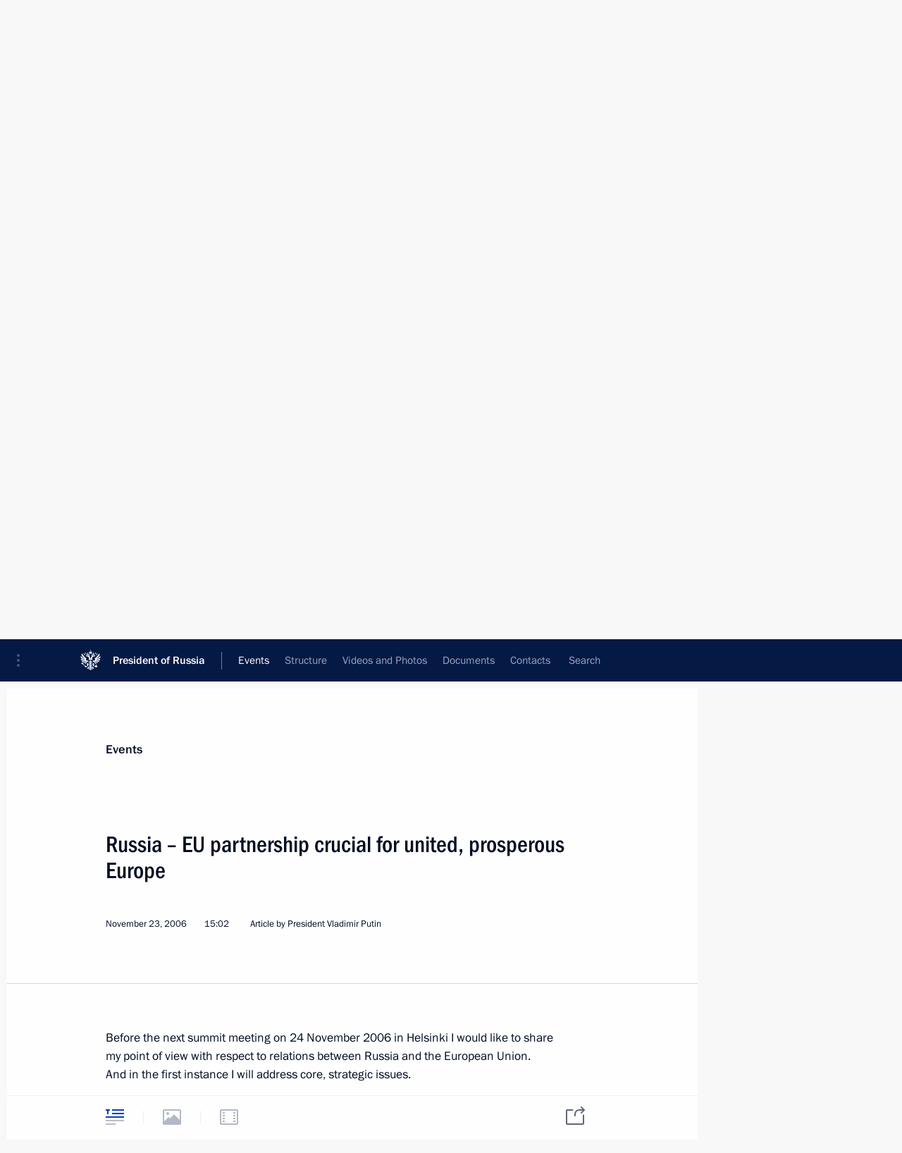

--- FILE ---
content_type: text/html; charset=UTF-8
request_url: http://en.kremlin.ru/events/president/transcripts/by-date/23.11.2006
body_size: 8659
content:
<!doctype html> <!--[if lt IE 7 ]> <html class="ie6" lang="en"> <![endif]--> <!--[if IE 7 ]> <html class="ie7" lang="en"> <![endif]--> <!--[if IE 8 ]> <html class="ie8" lang="en"> <![endif]--> <!--[if IE 9 ]> <html class="ie9" lang="en"> <![endif]--> <!--[if gt IE 8]><!--> <html lang="en" class="no-js" itemscope="itemscope" xmlns="http://www.w3.org/1999/xhtml" itemtype="http://schema.org/CollectionPage" prefix="og: http://ogp.me/ns# video: http://ogp.me/ns/video# ya: http://webmaster.yandex.ru/vocabularies/"> <!--<![endif]--> <head> <meta charset="utf-8"/> <title itemprop="name">Transcripts ∙ President ∙ Events ∙ President of Russia</title> <meta name="description" content=""/> <meta name="keywords" content=""/> <meta itemprop="inLanguage" content="en"/> <meta name="msapplication-TileColor" content="#091a42"> <meta name="theme-color" content="#ffffff"> <meta name="theme-color" content="#091A42" />  <meta name="viewport" content="width=device-width,initial-scale=1,minimum-scale=0.7,ya-title=#061a44"/>  <meta name="apple-mobile-web-app-capable" content="yes"/> <meta name="apple-mobile-web-app-title" content="President of Russia"/> <meta name="format-detection" content="telephone=yes"/> <meta name="apple-mobile-web-app-status-bar-style" content="default"/>  <meta name="msapplication-TileColor" content="#061a44"/> <meta name="msapplication-TileImage" content="/static/mstile-144x144.png"/> <meta name="msapplication-allowDomainApiCalls" content="true"/> <meta name="msapplication-starturl" content="/"/> <meta name="theme-color" content="#061a44"/> <meta name="application-name" content="President of Russia"/>   <meta property="og:site_name" content="President of Russia"/>  <meta name="twitter:site" content="@KremlinRussia_E"/>       <link rel="icon" type="image/png" href="/static/favicon-32x32.png" sizes="32x32"/>   <link rel="icon" type="image/png" href="/static/favicon-96x96.png" sizes="96x96"/>   <link rel="icon" type="image/png" href="/static/favicon-16x16.png" sizes="16x16"/>    <link rel="icon" type="image/png" href="/static/android-chrome-192x192.png" sizes="192x192"/> <link rel="manifest" href="/static/en/manifest.json"/>         <link rel="apple-touch-icon" href="/static/apple-touch-icon-57x57.png" sizes="57x57"/>   <link rel="apple-touch-icon" href="/static/apple-touch-icon-60x60.png" sizes="60x60"/>   <link rel="apple-touch-icon" href="/static/apple-touch-icon-72x72.png" sizes="72x72"/>   <link rel="apple-touch-icon" href="/static/apple-touch-icon-76x76.png" sizes="76x76"/>   <link rel="apple-touch-icon" href="/static/apple-touch-icon-114x114.png" sizes="114x114"/>   <link rel="apple-touch-icon" href="/static/apple-touch-icon-120x120.png" sizes="120x120"/>   <link rel="apple-touch-icon" href="/static/apple-touch-icon-144x144.png" sizes="144x144"/>   <link rel="apple-touch-icon" href="/static/apple-touch-icon-152x152.png" sizes="152x152"/>   <link rel="apple-touch-icon" href="/static/apple-touch-icon-180x180.png" sizes="180x180"/>               <link rel="stylesheet" type="text/css" media="all" href="/static/css/screen.css?ba15e963ac"/> <link rel="stylesheet" href="/static/css/print.css" media="print"/>  <!--[if lt IE 9]> <link rel="stylesheet" href="/static/css/ie8.css"/> <script type="text/javascript" src="/static/js/vendor/html5shiv.js"></script> <script type="text/javascript" src="/static/js/vendor/respond.src.js"></script> <script type="text/javascript" src="/static/js/vendor/Konsole.js"></script> <![endif]--> <!--[if lte IE 9]> <link rel="stylesheet" href="/static/css/ie9.css"/> <script type="text/javascript" src="/static/js/vendor/ierange-m2.js"></script> <![endif]--> <!--[if lte IE 6]> <link rel="stylesheet" href="/static/css/ie6.css"/> <![endif]--> <link rel="alternate" type="text/html" hreflang="ru" href="http://kremlin.ru/events/president/transcripts/by-date/23.11.2006"/>   <link rel="author" href="/about"/> <link rel="home" href="/"/> <link rel="search" href="/opensearch.xml" title="President of Russia" type="application/opensearchdescription+xml"/>   <link rel="first" href="/events/president/transcripts"/>   <link rel="last" href="/events/president/transcripts/page/536"/>   <link rel="prev" href="/events/president/transcripts/page/445"/>   <link rel="next" href="/events/president/transcripts/page/447"/>  <link rel="alternate" type="application/atom+xml" href="/events/president/transcripts/feed" title="Website of the President of Russia: President: Transcripts"/> <script type="text/javascript">
window.config = {staticUrl: '/static/',mediaUrl: 'http://static.kremlin.ru/media/',internalDomains: 'kremlin.ru|uznai-prezidenta.ru|openkremlin.ru|президент.рф|xn--d1abbgf6aiiy.xn--p1ai'};
</script></head> <body class=""> <div class="header" itemscope="itemscope" itemtype="http://schema.org/WPHeader" role="banner"> <div class="topline topline__menu"> <a class="topline__toggleaside" accesskey="=" aria-label="Portal Menu" role="button" href="#sidebar" title="Portal Menu"><i></i></a> <div class="topline__in"> <a href="/" class="topline__head" rel="home" accesskey="1" data-title="President of Russia"> <i class="topline__logo"></i>President of Russia</a> <div class="topline__togglemore" data-url="/mobile-menu"> <i class="topline__togglemore_button"></i> </div> <div class="topline__more"> <nav aria-label="Main menu"> <ul class="nav"><li class="nav__item" itemscope="itemscope" itemtype="http://schema.org/SiteNavigationElement"> <a href="/events/president/news" class="nav__link is-active" accesskey="2" itemprop="url"><span itemprop="name">Events</span></a> </li><li class="nav__item" itemscope="itemscope" itemtype="http://schema.org/SiteNavigationElement"> <a href="/structure/president" class="nav__link" accesskey="3" itemprop="url"><span itemprop="name">Structure</span></a> </li><li class="nav__item" itemscope="itemscope" itemtype="http://schema.org/SiteNavigationElement"> <a href="/multimedia/video" class="nav__link" accesskey="4" itemprop="url"><span itemprop="name">Videos and Photos</span></a> </li><li class="nav__item" itemscope="itemscope" itemtype="http://schema.org/SiteNavigationElement"> <a href="/acts/news" class="nav__link" accesskey="5" itemprop="url"><span itemprop="name">Documents</span></a> </li><li class="nav__item" itemscope="itemscope" itemtype="http://schema.org/SiteNavigationElement"> <a href="/contacts" class="nav__link" accesskey="6" itemprop="url"><span itemprop="name">Contacts</span></a> </li> <li class="nav__item last" itemscope="itemscope" itemtype="http://schema.org/SiteNavigationElement"> <a class="nav__link nav__link_search" href="/search" accesskey="7" itemprop="url" title="Global website search"> <span itemprop="name">Search</span> </a> </li>  </ul> </nav> </div> </div> </div>  <div class="search"> <ul class="search__filter"> <li class="search__filter__item is-active"> <a class="search_without_filter">Search this website</a> </li>   </ul> <div class="search__in">   <form name="search" class="form search__form simple_search form_special" method="get" action="/search" tabindex="-1" role="search" > <fieldset>  <input type="hidden" name="section" class="search__section_value"/> <input type="hidden" name="since" class="search__since_value"/> <input type="hidden" name="till" class="search__till_value"/> <span class="form__field input_wrapper"> <input type="text" name="query" class="search__form__input" id="search__form__input" lang="en" accesskey="-"  required="required" size="74" title="Enter search" autocomplete="off" data-autocomplete-words-url="/_autocomplete/words" data-autocomplete-url="/_autocomplete"/> <i class="search_icon"></i> <span class="text_overflow__limiter"></span> </span> <span class="form__field button__wrapper">  <button id="search-simple-search-button" class="submit search__form__button">Search</button> </span> </fieldset> </form>   </div> </div>  <div class="topline_nav_mobile"></div>  </div> <div class="main-wrapper"> <div class="subnav-view" role="complementary" aria-label="Additional menu">      <div class="content content_subnav events">   <div class="wrapfix__holder"> <div class="wrapfix wrapfix_events">  <div class="content_top__wrap">  <div class="content__in">  <div role="navigation" aria-label="First level submenu"> <ul class="subnav"> president<li class="" itemscope="itemscope" itemtype="http://schema.org/SiteNavigationElement"> <a class="is-active " href="/events/president/news" itemprop="url"> <span itemprop="name">President</span> </a> </li><li class="" itemscope="itemscope" itemtype="http://schema.org/SiteNavigationElement"> <a class=" " href="/events/administration" itemprop="url"> <span itemprop="name">Presidential Executive Office</span> </a> </li><li class="" itemscope="itemscope" itemtype="http://schema.org/SiteNavigationElement"> <a class=" " href="/events/state-council" itemprop="url"> <span itemprop="name">State Council</span> </a> </li><li class="" itemscope="itemscope" itemtype="http://schema.org/SiteNavigationElement"> <a class=" " href="/events/security-council" itemprop="url"> <span itemprop="name">Security Council</span> </a> </li><li class="is-last" itemscope="itemscope" itemtype="http://schema.org/SiteNavigationElement"> <a class=" " href="/events/councils" itemprop="url"> <span itemprop="name">Commissions and Councils</span> </a> </li></ul> </div> </div> <hr class="content__sep" aria-hidden="true"/> <div class="content__in">     <a class="dateblock" data-url="/events/president/transcripts/calendar/YEAR" data-date-url="/events/president/transcripts/by-date/DATE" data-max="2026-01-31" data-min="1999-12-31" data-format="mmmm, yyyy" data-value="2006-11-23" href="#focus" role="button"> <span class="special-hidden">Calendar:</span>November, 2006</a>    <div role="navigation" aria-label="Second level submenu"> <ul class="subnav subnav_secondary"><li class="" itemscope="itemscope" itemtype="http://schema.org/SiteNavigationElement"> <a class=" " href="/events/president/news" itemprop="url"> <span itemprop="name">News</span> </a> </li><li class="" itemscope="itemscope" itemtype="http://schema.org/SiteNavigationElement"> <a class="is-active " href="/events/president/transcripts" itemprop="url"> <span itemprop="name">Transcripts</span> </a> </li><li class="" itemscope="itemscope" itemtype="http://schema.org/SiteNavigationElement"> <a class=" " href="/events/president/trips" itemprop="url"> <span itemprop="name">Trips</span> </a> </li><li class="is-last" itemscope="itemscope" itemtype="http://schema.org/SiteNavigationElement"> <a class=" is-special" href="/structure/president" itemprop="url"> <span itemprop="name">About President</span> </a> </li></ul> </div> </div> <div class="gradient-shadow"></div>  </div> </div> </div><div class="rubr"> <div class="content__in content__flexible"> <h3 class="rubr__head">Categories</h3> <hr class="sep" aria-hidden="true"/> <div class="rubr__list"><ul><li class="" itemscope="itemscope" itemtype="http://schema.org/SiteNavigationElement"> <a class="is-active " href="/events/president/transcripts" itemprop="url"> <span itemprop="name">All Publications</span> </a> </li><li class="" itemscope="itemscope" itemtype="http://schema.org/SiteNavigationElement"> <a class=" " href="/events/president/transcripts/messages" itemprop="url"> <span itemprop="name">Addresses to the Federal Assembly</span> </a> </li><li class="" itemscope="itemscope" itemtype="http://schema.org/SiteNavigationElement"> <a class=" " href="/events/president/transcripts/statements" itemprop="url"> <span itemprop="name">Statements on Major Issues</span> </a> </li><li class="" itemscope="itemscope" itemtype="http://schema.org/SiteNavigationElement"> <a class=" " href="/events/president/transcripts/deliberations" itemprop="url"> <span itemprop="name">Working Meetings and Conferences</span> </a> </li><li class="is-last" itemscope="itemscope" itemtype="http://schema.org/SiteNavigationElement"> <a class=" " href="/events/president/transcripts/speeches" itemprop="url"> <span itemprop="name">Addresses</span> </a> </li></ul><ul><li class="" itemscope="itemscope" itemtype="http://schema.org/SiteNavigationElement"> <a class=" " href="/events/president/transcripts/comminity_meetings" itemprop="url"> <span itemprop="name">Meetings with Representatives of Various Communities</span> </a> </li><li class="" itemscope="itemscope" itemtype="http://schema.org/SiteNavigationElement"> <a class=" " href="/events/president/transcripts/press_conferences" itemprop="url"> <span itemprop="name">News Conferences</span> </a> </li><li class="" itemscope="itemscope" itemtype="http://schema.org/SiteNavigationElement"> <a class=" " href="/events/president/transcripts/interviews" itemprop="url"> <span itemprop="name">Interviews</span> </a> </li><li class="is-last" itemscope="itemscope" itemtype="http://schema.org/SiteNavigationElement"> <a class=" " href="/events/president/transcripts/articles" itemprop="url"> <span itemprop="name">Articles</span> </a> </li></ul></div> <hr class="sep" aria-hidden="true"/> </div> </div>    </div> </div> <div class="wrapsite"> <div class="content-view" role="main"> <div class="content content_main" data-section="Transcripts" data-section-href="/events/president/transcripts"> <div class="content__in"> <div class="events hslice" id="events" aria-live="polite" aria-relevant="additions removals">  <a href="/events/president/transcripts/page/445" class="button button_white more more-prev" rel="prev" accesskey="p">Next</a><div class="entry-content lister-page" role="list" data-url-template="/events/president/transcripts/page/PAGE" data-base-url="/events/president/transcripts" data-path="/events/president/transcripts/by-date/23.11.2006" data-page="446" data-pages="536">   <div class="hentry h-entry hentry_event" data-id="23925" itemscope="itemscope" itemtype="http://schema.org/NewsArticle" role="listitem"> <h3 class="hentry__title hentry__title_special"> <a href="/events/president/transcripts/23925" rel="bookmark" itemprop="url"><span class="entry-title p-name" itemprop="name">Speech at Ceremony celebrating the 75th Anniversary of TV Broadcasting in Russia</span>  <span class="hentry__meta">  <time class="published dt-published" datetime="2006-11-27" itemprop="datePublished">November 27, 2006, 00:00</time>  <span class="updated hidden" hidden="hidden">2015-03-20</span> <span class="author vcard hidden" hidden="hidden"><span class="fn">Team of the Official Website of the President of Russia</span></span> <span class="hentry__location p-location">State Kremlin Palace, Moscow</span> </span>   </a> </h3>  <div class="hentry__assets">  <a href="/events/president/transcripts/23925" rel="bookmark" aria-hidden="true" aria-label="Text of the article" class="tabs_article item medium" title="Text of the article"><i></i> </a>   </div>  </div>    <h2 class="events__title"> <span><time datetime="2006-11-24">November 24, 2006, Friday</time></span> </h2>  <div class="hentry h-entry hentry_event" data-id="23921" itemscope="itemscope" itemtype="http://schema.org/NewsArticle" role="listitem"> <h3 class="hentry__title hentry__title_special"> <a href="/events/president/transcripts/23921" rel="bookmark" itemprop="url"><span class="entry-title p-name" itemprop="name">Joint Press Conference with the Prime Minister of Finland Matti Vanhanen, President of the European Commission Jose Manuel Barroso, Secretary General of the EU Council and EU High Representative for the Common Foreign and Security Policy Javier Solana, Prime Minister of Norway Jens Stoltenberg and Prime Minister of Iceland Geir Haarde following the Russia-EU summit meeting</span>  <span class="hentry__meta">  <time class="published dt-published" datetime="2006-11-24" itemprop="datePublished">November 24, 2006, 23:55</time>  <span class="updated hidden" hidden="hidden">2015-03-20</span> <span class="author vcard hidden" hidden="hidden"><span class="fn">Team of the Official Website of the President of Russia</span></span> <span class="hentry__location p-location">City Hall, Helsinki</span> </span>   </a> </h3>  <div class="hentry__assets">  <a href="/events/president/transcripts/23921" rel="bookmark" aria-hidden="true" aria-label="Text of the article" class="tabs_article item big" title="Text of the article"><i></i> </a>   </div>  </div>    <h2 class="events__title"> <span><time datetime="2006-11-23">November 23, 2006, Thursday</time></span> </h2>  <div class="hentry h-entry hentry_event" data-id="23918" itemscope="itemscope" itemtype="http://schema.org/NewsArticle" role="listitem"> <h3 class="hentry__title hentry__title_special"> <a href="/events/president/transcripts/23918" rel="bookmark" itemprop="url"><span class="entry-title p-name" itemprop="name">Russia – EU partnership crucial for united, prosperous Europe</span>  <span class="hentry__meta">  <time class="published dt-published" datetime="2006-11-23" itemprop="datePublished">November 23, 2006, 15:02</time>  <span class="updated hidden" hidden="hidden">2015-03-20</span> <span class="author vcard hidden" hidden="hidden"><span class="fn">Team of the Official Website of the President of Russia</span></span> <span class="hentry__location p-location">Article by President Vladimir Putin</span> </span>   </a> </h3>  <div class="hentry__assets">  <a href="/events/president/transcripts/23918" rel="bookmark" aria-hidden="true" aria-label="Text of the article" class="tabs_article item medium" title="Text of the article"><i></i> </a>   </div>  </div>  <div class="hentry h-entry hentry_event" data-id="23920" itemscope="itemscope" itemtype="http://schema.org/NewsArticle" role="listitem"> <h3 class="hentry__title hentry__title_special"> <a href="/events/president/transcripts/23920" rel="bookmark" itemprop="url"><span class="entry-title p-name" itemprop="name">Joint Press Conference with President of Finland Tarja Halonen following Russian-Finnish Talks</span>  <span class="hentry__meta">  <time class="published dt-published" datetime="2006-11-23" itemprop="datePublished">November 23, 2006, 14:38</time>  <span class="updated hidden" hidden="hidden">2015-03-20</span> <span class="author vcard hidden" hidden="hidden"><span class="fn">Team of the Official Website of the President of Russia</span></span> <span class="hentry__location p-location">Helsinki</span> </span>   </a> </h3>  <div class="hentry__assets">  <a href="/events/president/transcripts/23920" rel="bookmark" aria-hidden="true" aria-label="Text of the article" class="tabs_article item big" title="Text of the article"><i></i> </a>   </div>  </div>  <div class="hentry h-entry hentry_event" data-id="23919" itemscope="itemscope" itemtype="http://schema.org/NewsArticle" role="listitem"> <h3 class="hentry__title hentry__title_special"> <a href="/events/president/transcripts/23919" rel="bookmark" itemprop="url"><span class="entry-title p-name" itemprop="name">Written Interview for Russkaya Mysl Newspaper</span>  <span class="hentry__meta">  <time class="published dt-published" datetime="2006-11-23" itemprop="datePublished">November 23, 2006, 07:46</time>  <span class="updated hidden" hidden="hidden">2015-03-20</span> <span class="author vcard hidden" hidden="hidden"><span class="fn">Team of the Official Website of the President of Russia</span></span></span>   </a> </h3>  <div class="hentry__assets">  <a href="/events/president/transcripts/23919" rel="bookmark" aria-hidden="true" aria-label="Text of the article" class="tabs_article item big" title="Text of the article"><i></i> </a>   </div>  </div>    <h2 class="events__title"> <span><time datetime="2006-11-21">November 21, 2006, Tuesday</time></span> </h2>  <div class="hentry h-entry hentry_event" data-id="23915" itemscope="itemscope" itemtype="http://schema.org/NewsArticle" role="listitem"> <h3 class="hentry__title hentry__title_special"> <a href="/events/president/transcripts/23915" rel="bookmark" itemprop="url"><span class="entry-title p-name" itemprop="name">Address to the National Coordination Meeting of Law Enforcement Agency Directors</span>  <span class="hentry__meta">  <time class="published dt-published" datetime="2006-11-21" itemprop="datePublished">November 21, 2006, 00:00</time>  <span class="updated hidden" hidden="hidden">2015-03-20</span> <span class="author vcard hidden" hidden="hidden"><span class="fn">Team of the Official Website of the President of Russia</span></span> <span class="hentry__location p-location">The Kremlin, Moscow</span> </span>   </a> </h3>  <div class="hentry__assets">  <a href="/events/president/transcripts/23915" rel="bookmark" aria-hidden="true" aria-label="Text of the article" class="tabs_article item big" title="Text of the article"><i></i> </a>   </div>  </div>    <h2 class="events__title"> <span><time datetime="2006-11-20">November 20, 2006, Monday</time></span> </h2>  <div class="hentry h-entry hentry_event" data-id="23911" itemscope="itemscope" itemtype="http://schema.org/NewsArticle" role="listitem"> <h3 class="hentry__title hentry__title_special"> <a href="/events/president/transcripts/23911" rel="bookmark" itemprop="url"><span class="entry-title p-name" itemprop="name">Joint Press Conference with President of Vietnam Nguyen Minh Triet following Russian-Vietnamese Talks</span>  <span class="hentry__meta">  <time class="published dt-published" datetime="2006-11-20" itemprop="datePublished">November 20, 2006, 20:05</time>  <span class="updated hidden" hidden="hidden">2015-03-20</span> <span class="author vcard hidden" hidden="hidden"><span class="fn">Team of the Official Website of the President of Russia</span></span> <span class="hentry__location p-location">Presidential Palace, Hanoi</span> </span>   </a> </h3>  <div class="hentry__assets">  <a href="/events/president/transcripts/23911" rel="bookmark" aria-hidden="true" aria-label="Text of the article" class="tabs_article item big" title="Text of the article"><i></i> </a>   </div>  </div>  <div class="hentry h-entry hentry_event" data-id="23910" itemscope="itemscope" itemtype="http://schema.org/NewsArticle" role="listitem"> <h3 class="hentry__title hentry__title_special"> <a href="/events/president/transcripts/23910" rel="bookmark" itemprop="url"><span class="entry-title p-name" itemprop="name">Beginning of Meeting with President of the Socialist Republic of Vietnam Nguyen Minh Triet</span>  <span class="hentry__meta">  <time class="published dt-published" datetime="2006-11-20" itemprop="datePublished">November 20, 2006, 10:38</time>  <span class="updated hidden" hidden="hidden">2015-03-20</span> <span class="author vcard hidden" hidden="hidden"><span class="fn">Team of the Official Website of the President of Russia</span></span> <span class="hentry__location p-location">Presidential Palace, Hanoi</span> </span>   </a> </h3>  <div class="hentry__assets">  <a href="/events/president/transcripts/23910" rel="bookmark" aria-hidden="true" aria-label="Text of the article" class="tabs_article item medium" title="Text of the article"><i></i> </a>   </div>  </div>    <h2 class="events__title"> <span><time datetime="2006-11-19">November 19, 2006, Sunday</time></span> </h2>  <div class="hentry h-entry hentry_event" data-id="23909" itemscope="itemscope" itemtype="http://schema.org/NewsArticle" role="listitem"> <h3 class="hentry__title hentry__title_special"> <a href="/events/president/transcripts/23909" rel="bookmark" itemprop="url"><span class="entry-title p-name" itemprop="name">Statements after the meeting with the President of the United States George W. Bush</span>  <span class="hentry__meta">  <time class="published dt-published" datetime="2006-11-19" itemprop="datePublished">November 19, 2006, 18:22</time>  <span class="updated hidden" hidden="hidden">2015-03-20</span> <span class="author vcard hidden" hidden="hidden"><span class="fn">Team of the Official Website of the President of Russia</span></span> <span class="hentry__location p-location">Hanoi</span> </span>   </a> </h3>  <div class="hentry__assets">  <a href="/events/president/transcripts/23909" rel="bookmark" aria-hidden="true" aria-label="Text of the article" class="tabs_article item medium" title="Text of the article"><i></i> </a>   </div>  </div>  <div class="hentry h-entry hentry_event" data-id="23908" itemscope="itemscope" itemtype="http://schema.org/NewsArticle" role="listitem"> <h3 class="hentry__title hentry__title_special"> <a href="/events/president/transcripts/23908" rel="bookmark" itemprop="url"><span class="entry-title p-name" itemprop="name">Beginning of Meeting with President of the Republic of Korea Roh Moo-hyun</span>  <span class="hentry__meta">  <time class="published dt-published" datetime="2006-11-19" itemprop="datePublished">November 19, 2006, 12:34</time>  <span class="updated hidden" hidden="hidden">2015-03-20</span> <span class="author vcard hidden" hidden="hidden"><span class="fn">Team of the Official Website of the President of Russia</span></span> <span class="hentry__location p-location">Hanoi, National Congress Center</span> </span>   </a> </h3>  <div class="hentry__assets">  <a href="/events/president/transcripts/23908" rel="bookmark" aria-hidden="true" aria-label="Text of the article" class="tabs_article item medium" title="Text of the article"><i></i> </a>   </div>  </div>    <h2 class="events__title"> <span><time datetime="2006-11-18">November 18, 2006, Saturday</time></span> </h2>  <div class="hentry h-entry hentry_event" data-id="23907" itemscope="itemscope" itemtype="http://schema.org/NewsArticle" role="listitem"> <h3 class="hentry__title hentry__title_special"> <a href="/events/president/transcripts/23907" rel="bookmark" itemprop="url"><span class="entry-title p-name" itemprop="name">Beginning of Meeting with Japanese Prime Minister Shinzo Abe</span>  <span class="hentry__meta">  <time class="published dt-published" datetime="2006-11-18" itemprop="datePublished">November 18, 2006, 17:23</time>  <span class="updated hidden" hidden="hidden">2015-03-20</span> <span class="author vcard hidden" hidden="hidden"><span class="fn">Team of the Official Website of the President of Russia</span></span> <span class="hentry__location p-location">Hanoi</span> </span>   </a> </h3>  <div class="hentry__assets">  <a href="/events/president/transcripts/23907" rel="bookmark" aria-hidden="true" aria-label="Text of the article" class="tabs_article item medium" title="Text of the article"><i></i> </a>   </div>  </div>  <div class="hentry h-entry hentry_event" data-id="23906" itemscope="itemscope" itemtype="http://schema.org/NewsArticle" role="listitem"> <h3 class="hentry__title hentry__title_special"> <a href="/events/president/transcripts/23906" rel="bookmark" itemprop="url"><span class="entry-title p-name" itemprop="name">Beginning of Meeting with President of the People’s Republic of China Hu Jintao</span>  <span class="hentry__meta">  <time class="published dt-published" datetime="2006-11-18" itemprop="datePublished">November 18, 2006, 17:20</time>  <span class="updated hidden" hidden="hidden">2015-03-20</span> <span class="author vcard hidden" hidden="hidden"><span class="fn">Team of the Official Website of the President of Russia</span></span> <span class="hentry__location p-location">Hanoi</span> </span>   </a> </h3>  <div class="hentry__assets">  <a href="/events/president/transcripts/23906" rel="bookmark" aria-hidden="true" aria-label="Text of the article" class="tabs_article item medium" title="Text of the article"><i></i> </a>   </div>  </div>    <h2 class="events__title"> <span><time datetime="2006-11-17">November 17, 2006, Friday</time></span> </h2>  <div class="hentry h-entry hentry_event" data-id="23903" itemscope="itemscope" itemtype="http://schema.org/NewsArticle" role="listitem"> <h3 class="hentry__title hentry__title_special"> <a href="/events/president/transcripts/23903" rel="bookmark" itemprop="url"><span class="entry-title p-name" itemprop="name">Opening Remarks at Meeting with the Leadership of National Political Party United Russia</span>  <span class="hentry__meta">  <time class="published dt-published" datetime="2006-11-17" itemprop="datePublished">November 17, 2006, 21:34</time>  <span class="updated hidden" hidden="hidden">2015-03-20</span> <span class="author vcard hidden" hidden="hidden"><span class="fn">Team of the Official Website of the President of Russia</span></span> <span class="hentry__location p-location">Novo-Ogaryovo</span> </span>   </a> </h3>  <div class="hentry__assets">  <a href="/events/president/transcripts/23903" rel="bookmark" aria-hidden="true" aria-label="Text of the article" class="tabs_article item big" title="Text of the article"><i></i> </a>   </div>  </div>  <div class="hentry h-entry hentry_event" data-id="23902" itemscope="itemscope" itemtype="http://schema.org/NewsArticle" role="listitem"> <h3 class="hentry__title hentry__title_special"> <a href="/events/president/transcripts/23902" rel="bookmark" itemprop="url"><span class="entry-title p-name" itemprop="name">Written Interview by President of the Russian Federation Vladimir V.Putin on the APEC Summit</span>  <span class="hentry__meta">  <time class="published dt-published" datetime="2006-11-17" itemprop="datePublished">November 17, 2006, 13:06</time>  <span class="updated hidden" hidden="hidden">2015-03-20</span> <span class="author vcard hidden" hidden="hidden"><span class="fn">Team of the Official Website of the President of Russia</span></span></span>   </a> </h3>  <div class="hentry__assets">  <a href="/events/president/transcripts/23902" rel="bookmark" aria-hidden="true" aria-label="Text of the article" class="tabs_article item big" title="Text of the article"><i></i> </a>   </div>  </div>  <div class="hentry h-entry hentry_event" data-id="23901" itemscope="itemscope" itemtype="http://schema.org/NewsArticle" role="listitem"> <h3 class="hentry__title hentry__title_special"> <a href="/events/president/transcripts/23901" rel="bookmark" itemprop="url"><span class="entry-title p-name" itemprop="name">APEC – Russia’s choice of principle in the Asia-Pacific region</span>  <span class="hentry__meta">  <time class="published dt-published" datetime="2006-11-17" itemprop="datePublished">November 17, 2006, 12:36</time>  <span class="updated hidden" hidden="hidden">2015-03-20</span> <span class="author vcard hidden" hidden="hidden"><span class="fn">Team of the Official Website of the President of Russia</span></span></span>   </a> </h3>  <div class="hentry__assets">  <a href="/events/president/transcripts/23901" rel="bookmark" aria-hidden="true" aria-label="Text of the article" class="tabs_article item big" title="Text of the article"><i></i> </a>   </div>  </div>    <h2 class="events__title"> <span><time datetime="2006-11-16">November 16, 2006, Thursday</time></span> </h2>  <div class="hentry h-entry hentry_event" data-id="23899" itemscope="itemscope" itemtype="http://schema.org/NewsArticle" role="listitem"> <h3 class="hentry__title hentry__title_special"> <a href="/events/president/transcripts/23899" rel="bookmark" itemprop="url"><span class="entry-title p-name" itemprop="name">Closing Address at the Meeting of the Armed Forces’ Command Staff</span>  <span class="hentry__meta">  <time class="published dt-published" datetime="2006-11-16" itemprop="datePublished">November 16, 2006, 21:43</time>  <span class="updated hidden" hidden="hidden">2015-03-20</span> <span class="author vcard hidden" hidden="hidden"><span class="fn">Team of the Official Website of the President of Russia</span></span> <span class="hentry__location p-location">Defense Ministry, Moscow</span> </span>   </a> </h3>  <div class="hentry__assets">  <a href="/events/president/transcripts/23899" rel="bookmark" aria-hidden="true" aria-label="Text of the article" class="tabs_article item medium" title="Text of the article"><i></i> </a>   </div>  </div>  <div class="hentry h-entry hentry_event" data-id="23898" itemscope="itemscope" itemtype="http://schema.org/NewsArticle" role="listitem"> <h3 class="hentry__title hentry__title_special"> <a href="/events/president/transcripts/23898" rel="bookmark" itemprop="url"><span class="entry-title p-name" itemprop="name">From the Opening Address at the Meeting with the Armed Forces’ Command Staff</span>  <span class="hentry__meta">  <time class="published dt-published" datetime="2006-11-16" itemprop="datePublished">November 16, 2006, 21:00</time>  <span class="updated hidden" hidden="hidden">2015-03-20</span> <span class="author vcard hidden" hidden="hidden"><span class="fn">Team of the Official Website of the President of Russia</span></span> <span class="hentry__location p-location">Defense Ministry, Moscow</span> </span>   </a> </h3>  <div class="hentry__assets">  <a href="/events/president/transcripts/23898" rel="bookmark" aria-hidden="true" aria-label="Text of the article" class="tabs_article item medium" title="Text of the article"><i></i> </a>   </div>  </div>  <div class="hentry h-entry hentry_event" data-id="23897" itemscope="itemscope" itemtype="http://schema.org/NewsArticle" role="listitem"> <h3 class="hentry__title hentry__title_special"> <a href="/events/president/transcripts/23897" rel="bookmark" itemprop="url"><span class="entry-title p-name" itemprop="name">Speech at the Ceremony during which Ambassadors from Foreign States Presented their Letters of Credentials</span>  <span class="hentry__meta">  <time class="published dt-published" datetime="2006-11-16" itemprop="datePublished">November 16, 2006, 19:41</time>  <span class="updated hidden" hidden="hidden">2015-03-20</span> <span class="author vcard hidden" hidden="hidden"><span class="fn">Team of the Official Website of the President of Russia</span></span> <span class="hentry__location p-location">The Grand Kremlin Palace, Moscow</span> </span>   </a> </h3>  <div class="hentry__assets">  <a href="/events/president/transcripts/23897" rel="bookmark" aria-hidden="true" aria-label="Text of the article" class="tabs_article item medium" title="Text of the article"><i></i> </a>   </div>  </div>    <h2 class="events__title"> <span><time datetime="2006-11-15">November 15, 2006, Wednesday</time></span> </h2>  <div class="hentry h-entry hentry_event" data-id="23896" itemscope="itemscope" itemtype="http://schema.org/NewsArticle" role="listitem"> <h3 class="hentry__title hentry__title_special"> <a href="/events/president/transcripts/23896" rel="bookmark" itemprop="url"><span class="entry-title p-name" itemprop="name">Beginning of Meeting with Prime Minister Mikhail Fradkov</span>  <span class="hentry__meta">  <time class="published dt-published" datetime="2006-11-15" itemprop="datePublished">November 15, 2006, 19:47</time>  <span class="updated hidden" hidden="hidden">2015-03-20</span> <span class="author vcard hidden" hidden="hidden"><span class="fn">Team of the Official Website of the President of Russia</span></span> <span class="hentry__location p-location">Novo-Ogaryovo</span> </span>   </a> </h3>  <div class="hentry__assets">  <a href="/events/president/transcripts/23896" rel="bookmark" aria-hidden="true" aria-label="Text of the article" class="tabs_article item big" title="Text of the article"><i></i> </a>   </div>  </div>    <h2 class="events__title"> <span><time datetime="2006-11-14">November 14, 2006, Tuesday</time></span> </h2>  <div class="hentry h-entry hentry_event" data-id="23894" itemscope="itemscope" itemtype="http://schema.org/NewsArticle" role="listitem"> <h3 class="hentry__title hentry__title_special"> <a href="/events/president/transcripts/23894" rel="bookmark" itemprop="url"><span class="entry-title p-name" itemprop="name">Opening Address at the State Council Presidium Session</span>  <span class="hentry__meta">  <time class="published dt-published" datetime="2006-11-14" itemprop="datePublished">November 14, 2006, 16:38</time>  <span class="updated hidden" hidden="hidden">2015-03-20</span> <span class="author vcard hidden" hidden="hidden"><span class="fn">Team of the Official Website of the President of Russia</span></span> <span class="hentry__location p-location"> The Kremlin, Moscow</span> </span>   </a> </h3>  <div class="hentry__assets">  <a href="/events/president/transcripts/23894" rel="bookmark" aria-hidden="true" aria-label="Text of the article" class="tabs_article item big" title="Text of the article"><i></i> </a>   </div>  </div> </div><a href="/events/president/transcripts/page/447" class="button button_green more more-next" rel="next" accesskey="n">Previous</a>   </div> </div> </div><div class="promoted" role="region" aria-label="Важная новость"> <div class="promoted__in"> <a href="http://en.kremlin.ru/events/president/news/78815" class="promoted__entry"> <div class="promoted__block"> <h3 class="promoted__title one_line">Results of the Year with Vladimir Putin</h3> <div class="promoted__image" aria-hidden="true"><img class="promoted__pic" src="http://static.kremlin.ru/media/events/highlight-images/index/fzEDJwEHYA9iFG4u4xT5AgHnFbZd1gP2.jpg" srcset="http://static.kremlin.ru/media/events/highlight-images/index/fzEDJwEHYA9iFG4u4xT5AgHnFbZd1gP2.jpg 1x,http://static.kremlin.ru/media/events/highlight-images/index2x/u2gcuc9XLXBfFrCcHWk63NlAXhnM5RyA.jpg 2x" style="background:rgb(42, 29, 47);background:linear-gradient(90deg, #2a1d2f 0%, rgba(42,29,47,0) 100%),linear-gradient(270deg, #5e83f4 0%, rgba(94,131,244,0) 100%),linear-gradient(180deg, #f3d7d3 0%, rgba(243,215,211,0) 100%),linear-gradient(0deg, #935363 0%, rgba(147,83,99,0) 100%);"  width="140" height="100" alt="Results of the Year with Vladimir Putin"/></div> <span class="promoted__date"> December 19, 2025</span> </div> </a> </div> <div class="gradient-shadow"></div> </div> </div><div class="footer" id="footer" itemscope="itemscope" itemtype="http://schema.org/WPFooter"> <div class="footer__in"> <div role="complementary" aria-label="Portal Menu"> <div class="footer__mobile"> <a href="/"> <i class="footer__logo_mob"></i> <div class="mobile_title">President of Russia</div> <div class="mobile_caption">Mobile version</div> </a> </div> <div class="footer__col col_mob"> <h2 class="footer_title">President's<br/>website<br/>sections</h2> <ul class="footer_list nav_mob"><li class="footer_list_item" itemscope="itemscope" itemtype="http://schema.org/SiteNavigationElement"> <a href="/events/president/news"  class="is-active" itemprop="url"> <span itemprop="name">Events</span> </a> </li> <li class="footer_list_item" itemscope="itemscope" itemtype="http://schema.org/SiteNavigationElement"> <a href="/structure/president"  itemprop="url"> <span itemprop="name">Structure</span> </a> </li> <li class="footer_list_item" itemscope="itemscope" itemtype="http://schema.org/SiteNavigationElement"> <a href="/multimedia/video"  itemprop="url"> <span itemprop="name">Videos and Photos</span> </a> </li> <li class="footer_list_item" itemscope="itemscope" itemtype="http://schema.org/SiteNavigationElement"> <a href="/acts/news"  itemprop="url"> <span itemprop="name">Documents</span> </a> </li> <li class="footer_list_item" itemscope="itemscope" itemtype="http://schema.org/SiteNavigationElement"> <a href="/contacts"  itemprop="url"> <span itemprop="name">Contacts</span> </a> </li>  <li class="footer__search footer_list_item footer__search_open" itemscope="itemscope" itemtype="http://schema.org/SiteNavigationElement"> <a href="/search" itemprop="url"> <i></i> <span itemprop="name">Search</span> </a> </li> <li class="footer__search footer_list_item footer__search_hidden" itemscope="itemscope" itemtype="http://schema.org/SiteNavigationElement"> <a href="/search" itemprop="url"> <i></i> <span itemprop="name">Search</span> </a> </li> <li class="footer__smi footer_list_item" itemscope="itemscope" itemtype="http://schema.org/SiteNavigationElement"> <a href="/press/announcements" itemprop="url" class="is-special"><i></i><span itemprop="name">For the Media</span></a> </li> <li class="footer_list_item" itemscope="itemscope" itemtype="http://schema.org/SiteNavigationElement"> <a href="/subscribe" itemprop="url"><i></i><span itemprop="name">Subscribe</span></a> </li> <li class="footer_list_item hidden_mob" itemscope="itemscope" itemtype="http://schema.org/SiteNavigationElement"> <a href="/catalog/glossary" itemprop="url" rel="glossary"><span itemprop="name">Directory</span></a> </li> </ul> <ul class="footer_list"> <li class="footer__special" itemscope="itemscope" itemtype="http://schema.org/SiteNavigationElement"> <a href="http://en.special.kremlin.ru/events/president/news" itemprop="url" class="is-special no-warning"><i></i><span itemprop="name">Version for People with Disabilities</span></a> </li> </ul> <ul class="footer_list nav_mob"> <li itemscope="itemscope" itemtype="http://schema.org/SiteNavigationElement" class="language footer_list_item">   <a href="http://kremlin.ru/events/president/transcripts/by-date/23.11.2006" rel="alternate" hreflang="ru" itemprop="url" class=" no-warning"> <span itemprop="name"> Русский </span> </a> <meta itemprop="inLanguage" content="ru"/>   </li> </ul> </div> <div class="footer__col"> <h2 class="footer_title">President's<br/>website<br/>resources</h2> <ul class="footer_list"> <li class="footer__currentsite footer_list_item" itemscope="itemscope" itemtype="http://schema.org/SiteNavigationElement"> <a href="/" itemprop="url">President of Russia<span itemprop="name">Current resource</span> </a> </li> <li class="footer_list_item"> <a href="http://kremlin.ru/acts/constitution" class="no-warning">The Constitution of Russia</a> </li> <li class="footer_list_item"> <a href="http://en.flag.kremlin.ru/" class="no-warning" rel="external">State Insignia</a> </li> <li class="footer_list_item"> <a href="https://en.letters.kremlin.ru/" class="no-warning" rel="external">Address an appeal to the President</a> </li>  <li class="footer_list_item"> <a href="http://en.putin.kremlin.ru/" class="no-warning" rel="external">Vladimir Putin’s Personal Website</a> </li>  </ul> </div> <div class="footer__col"> <h2 class="footer_title">Official Internet Resources<br/>of the President of Russia</h2> <ul class="footer_list"> <li class="footer_list_item"> <a href="https://t.me/news_kremlin_eng" rel="me" target="_blank">Telegram Channel</a> </li>  <li class="footer_list_item"> <a href="https://rutube.ru/u/kremlin/" rel="me" target="_blank">Rutube Channel</a> </li> <li class="footer_list_item"> <a href="http://www.youtube.ru/user/kremlin" rel="me" target="_blank">YouTube Channel</a> </li> </ul> </div>  <div class="footer__col footer__col_last"> <h2 class="footer_title">Legal<br/>and technical<br/>information</h2> <ul class="footer_list technical_info"> <li class="footer_list_item" itemscope="itemscope" itemtype="http://schema.org/SiteNavigationElement"> <a href="/about" itemprop="url"> <span itemprop="name">About website</span> </a> </li> <li class="footer_list_item" itemscope="itemscope" itemtype="http://schema.org/SiteNavigationElement"> <a href="/about/copyrights" itemprop="url"><span itemprop="name">Using website content</span></a> </li> <li class="footer_list_item" itemscope="itemscope" itemtype="http://schema.org/SiteNavigationElement"> <a href="/about/privacy" itemprop="url"><span itemprop="name">Personal data of website users</span></a> </li> <li class="footer_list_item" itemscope="itemscope" itemtype="http://schema.org/SiteNavigationElement"> <a href="/contacts#mailto" itemprop="url"><span itemprop="name">Contact website team</span></a> </li> </ul> </div> </div> <div role="contentinfo"> <div class="footer__license"> <p>All content on this site is licensed under</p> <p><a href="http://creativecommons.org/licenses/by/4.0/deed.en" hreflang="en" class="underline" rel="license" target="_blank">Creative Commons Attribution 4.0 International</a></p> </div> <div class="footer__copy"><span class="flag_white">Presidential </span><span class="flag_blue">Executive Office</span><span class="flag_red">2026</span> </div> </div> <div class="footer__logo"></div> </div> </div> </div> </div> <div class="gallery__wrap"> <div class="gallery__overlay"></div> <div class="gallery" role="complementary" aria-label="Fullscreen gallery"></div> </div> <div class="read" role="complementary" aria-label="Material for reading"></div> <div class="wrapsite__outside hidden-print"><div class="wrapsite__overlay"></div></div><div class="sidebar" tabindex="-1" itemscope="itemscope" itemtype="http://schema.org/WPSideBar"> <div class="sidebar__content">    <div class="sidebar_lang">  <div class="sidebar_title_wrapper hidden"> <h2 class="sidebar_title">Официальные сетевые ресурсы</h2> <h3 class="sidebar_title sidebar_title_caption">Президента России</h3> </div> <div class="sidebar_title_wrapper is-visible"> <h2 class="sidebar_title">Official Internet Resources</h2> <h3 class="sidebar_title sidebar_title_caption">of the President of Russia</h3> </div> <span class="sidebar_lang_item sidebar_lang_first"> <a tabindex="0" href="http://kremlin.ru/events/president/transcripts/by-date/23.11.2006" rel="alternate" hreflang="ru" itemprop="url" class="is-active"> <span>Русский</span> </a> </span><span class="sidebar_lang_item"> <a tabindex="-1" rel="alternate" hreflang="en" itemprop="url" > <span>English</span> </a> </span> <meta itemprop="inLanguage" content="ru"/>   </div> <ul class="sidebar_list">  <li itemscope="itemscope" itemtype="http://schema.org/SiteNavigationElement"> <a href="/press/announcements" class="sidebar__special" itemprop="url" tabindex="0"><span itemprop="name">For the Media</span></a> </li> <li itemscope="itemscope" itemtype="http://schema.org/SiteNavigationElement"> <a href="http://en.special.kremlin.ru/events/president/news" class="sidebar__special no-warning" itemprop="url" tabindex="0"><span itemprop="name">Version for People with Disabilities</span></a> </li>  <li itemscope="itemscope" itemtype="http://schema.org/SiteNavigationElement"> <a href="https://t.me/news_kremlin_eng" class="sidebar__special" itemprop="url" tabindex="0" rel="me" target="_blank" ><span itemprop="name">Telegram Channel</span></a> </li>  <li itemscope="itemscope" itemtype="http://schema.org/SiteNavigationElement"> <a href="https://rutube.ru/u/kremlin/" class="sidebar__special" itemprop="url" tabindex="0" rel="me" target="_blank" ><span itemprop="name">Rutube Channel</span></a> </li> <li itemscope="itemscope" itemtype="http://schema.org/SiteNavigationElement"> <a href="http://www.youtube.ru/user/kremlin" class="sidebar__special" itemprop="url" tabindex="0" rel="me" target="_blank" ><span itemprop="name">YouTube Channel</span></a> </li> </ul> <ul class="sidebar_list sidebar_list_other"> <li itemscope="itemscope" itemtype="http://schema.org/SiteNavigationElement">  <a href="/" class="no-warning --active-item" itemprop="url" tabindex="0">  <span itemprop="name">Website of the President of Russia</span> </a> </li>  <li itemscope="itemscope" itemtype="http://schema.org/SiteNavigationElement">  <a href="http://en.flag.kremlin.ru/" class="no-warning" itemprop="url" tabindex="0" rel="external">  <span itemprop="name">State Insignia</span></a> </li> <li itemscope="itemscope" itemtype="http://schema.org/SiteNavigationElement"> <a href="https://en.letters.kremlin.ru/" class="no-warning" itemprop="url" tabindex="0" rel="external"><span itemprop="name">Address an appeal to the President</span></a> </li>  <li itemscope="itemscope" itemtype="http://schema.org/SiteNavigationElement">  <a href="http://en.putin.kremlin.ru/" class="no-warning" itemprop="url" tabindex="0" rel="external">  <span itemprop="name">Vladimir Putin’s Personal Website</span> </a> </li> <li itemscope="itemscope" itemtype="http://schema.org/SiteNavigationElement"> <a href="http://20.kremlin.ru/en/" class="no-warning" itemprop="url" tabindex="0" rel="external"><span itemprop="name">Putin. 20 years</span></a> </li>  </ul> </div> <p class="sidebar__signature">Presidential Executive Office<br/>2026</p> </div><script type="text/javascript" src="/static/js/app.js?39d4bd2fd8"></script></body> </html>